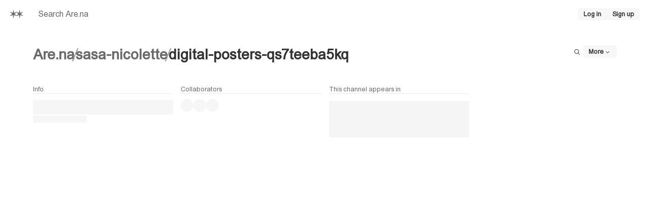

--- FILE ---
content_type: application/javascript; charset=utf-8
request_url: https://www.are.na/_next/static/chunks/9066-1eb508d9bb1c6646.js?dpl=dpl_7AMjwc6X2o2ni2rwFwxt2HbZmr5C
body_size: 18440
content:
(self.webpackChunk_N_E=self.webpackChunk_N_E||[]).push([[9066],{3717:a=>{"use strict";a.exports="SECRET_DO_NOT_PASS_THIS_OR_YOU_WILL_BE_FIRED"},30236:(a,i,t)=>{"use strict";t.d(i,{VB:()=>Z});var n=t(14232),e=t(95062),p=t(4902);let o=new Map([["1km","application/vnd.1000minds.decision-model+xml"],["3dml","text/vnd.in3d.3dml"],["3ds","image/x-3ds"],["3g2","video/3gpp2"],["3gp","video/3gp"],["3gpp","video/3gpp"],["3mf","model/3mf"],["7z","application/x-7z-compressed"],["7zip","application/x-7z-compressed"],["123","application/vnd.lotus-1-2-3"],["aab","application/x-authorware-bin"],["aac","audio/x-acc"],["aam","application/x-authorware-map"],["aas","application/x-authorware-seg"],["abw","application/x-abiword"],["ac","application/vnd.nokia.n-gage.ac+xml"],["ac3","audio/ac3"],["acc","application/vnd.americandynamics.acc"],["ace","application/x-ace-compressed"],["acu","application/vnd.acucobol"],["acutc","application/vnd.acucorp"],["adp","audio/adpcm"],["aep","application/vnd.audiograph"],["afm","application/x-font-type1"],["afp","application/vnd.ibm.modcap"],["ahead","application/vnd.ahead.space"],["ai","application/pdf"],["aif","audio/x-aiff"],["aifc","audio/x-aiff"],["aiff","audio/x-aiff"],["air","application/vnd.adobe.air-application-installer-package+zip"],["ait","application/vnd.dvb.ait"],["ami","application/vnd.amiga.ami"],["amr","audio/amr"],["apk","application/vnd.android.package-archive"],["apng","image/apng"],["appcache","text/cache-manifest"],["application","application/x-ms-application"],["apr","application/vnd.lotus-approach"],["arc","application/x-freearc"],["arj","application/x-arj"],["asc","application/pgp-signature"],["asf","video/x-ms-asf"],["asm","text/x-asm"],["aso","application/vnd.accpac.simply.aso"],["asx","video/x-ms-asf"],["atc","application/vnd.acucorp"],["atom","application/atom+xml"],["atomcat","application/atomcat+xml"],["atomdeleted","application/atomdeleted+xml"],["atomsvc","application/atomsvc+xml"],["atx","application/vnd.antix.game-component"],["au","audio/x-au"],["avi","video/x-msvideo"],["avif","image/avif"],["aw","application/applixware"],["azf","application/vnd.airzip.filesecure.azf"],["azs","application/vnd.airzip.filesecure.azs"],["azv","image/vnd.airzip.accelerator.azv"],["azw","application/vnd.amazon.ebook"],["b16","image/vnd.pco.b16"],["bat","application/x-msdownload"],["bcpio","application/x-bcpio"],["bdf","application/x-font-bdf"],["bdm","application/vnd.syncml.dm+wbxml"],["bdoc","application/x-bdoc"],["bed","application/vnd.realvnc.bed"],["bh2","application/vnd.fujitsu.oasysprs"],["bin","application/octet-stream"],["blb","application/x-blorb"],["blorb","application/x-blorb"],["bmi","application/vnd.bmi"],["bmml","application/vnd.balsamiq.bmml+xml"],["bmp","image/bmp"],["book","application/vnd.framemaker"],["box","application/vnd.previewsystems.box"],["boz","application/x-bzip2"],["bpk","application/octet-stream"],["bpmn","application/octet-stream"],["bsp","model/vnd.valve.source.compiled-map"],["btif","image/prs.btif"],["buffer","application/octet-stream"],["bz","application/x-bzip"],["bz2","application/x-bzip2"],["c","text/x-c"],["c4d","application/vnd.clonk.c4group"],["c4f","application/vnd.clonk.c4group"],["c4g","application/vnd.clonk.c4group"],["c4p","application/vnd.clonk.c4group"],["c4u","application/vnd.clonk.c4group"],["c11amc","application/vnd.cluetrust.cartomobile-config"],["c11amz","application/vnd.cluetrust.cartomobile-config-pkg"],["cab","application/vnd.ms-cab-compressed"],["caf","audio/x-caf"],["cap","application/vnd.tcpdump.pcap"],["car","application/vnd.curl.car"],["cat","application/vnd.ms-pki.seccat"],["cb7","application/x-cbr"],["cba","application/x-cbr"],["cbr","application/x-cbr"],["cbt","application/x-cbr"],["cbz","application/x-cbr"],["cc","text/x-c"],["cco","application/x-cocoa"],["cct","application/x-director"],["ccxml","application/ccxml+xml"],["cdbcmsg","application/vnd.contact.cmsg"],["cda","application/x-cdf"],["cdf","application/x-netcdf"],["cdfx","application/cdfx+xml"],["cdkey","application/vnd.mediastation.cdkey"],["cdmia","application/cdmi-capability"],["cdmic","application/cdmi-container"],["cdmid","application/cdmi-domain"],["cdmio","application/cdmi-object"],["cdmiq","application/cdmi-queue"],["cdr","application/cdr"],["cdx","chemical/x-cdx"],["cdxml","application/vnd.chemdraw+xml"],["cdy","application/vnd.cinderella"],["cer","application/pkix-cert"],["cfs","application/x-cfs-compressed"],["cgm","image/cgm"],["chat","application/x-chat"],["chm","application/vnd.ms-htmlhelp"],["chrt","application/vnd.kde.kchart"],["cif","chemical/x-cif"],["cii","application/vnd.anser-web-certificate-issue-initiation"],["cil","application/vnd.ms-artgalry"],["cjs","application/node"],["cla","application/vnd.claymore"],["class","application/octet-stream"],["clkk","application/vnd.crick.clicker.keyboard"],["clkp","application/vnd.crick.clicker.palette"],["clkt","application/vnd.crick.clicker.template"],["clkw","application/vnd.crick.clicker.wordbank"],["clkx","application/vnd.crick.clicker"],["clp","application/x-msclip"],["cmc","application/vnd.cosmocaller"],["cmdf","chemical/x-cmdf"],["cml","chemical/x-cml"],["cmp","application/vnd.yellowriver-custom-menu"],["cmx","image/x-cmx"],["cod","application/vnd.rim.cod"],["coffee","text/coffeescript"],["com","application/x-msdownload"],["conf","text/plain"],["cpio","application/x-cpio"],["cpp","text/x-c"],["cpt","application/mac-compactpro"],["crd","application/x-mscardfile"],["crl","application/pkix-crl"],["crt","application/x-x509-ca-cert"],["crx","application/x-chrome-extension"],["cryptonote","application/vnd.rig.cryptonote"],["csh","application/x-csh"],["csl","application/vnd.citationstyles.style+xml"],["csml","chemical/x-csml"],["csp","application/vnd.commonspace"],["csr","application/octet-stream"],["css","text/css"],["cst","application/x-director"],["csv","text/csv"],["cu","application/cu-seeme"],["curl","text/vnd.curl"],["cww","application/prs.cww"],["cxt","application/x-director"],["cxx","text/x-c"],["dae","model/vnd.collada+xml"],["daf","application/vnd.mobius.daf"],["dart","application/vnd.dart"],["dataless","application/vnd.fdsn.seed"],["davmount","application/davmount+xml"],["dbf","application/vnd.dbf"],["dbk","application/docbook+xml"],["dcr","application/x-director"],["dcurl","text/vnd.curl.dcurl"],["dd2","application/vnd.oma.dd2+xml"],["ddd","application/vnd.fujixerox.ddd"],["ddf","application/vnd.syncml.dmddf+xml"],["dds","image/vnd.ms-dds"],["deb","application/x-debian-package"],["def","text/plain"],["deploy","application/octet-stream"],["der","application/x-x509-ca-cert"],["dfac","application/vnd.dreamfactory"],["dgc","application/x-dgc-compressed"],["dic","text/x-c"],["dir","application/x-director"],["dis","application/vnd.mobius.dis"],["disposition-notification","message/disposition-notification"],["dist","application/octet-stream"],["distz","application/octet-stream"],["djv","image/vnd.djvu"],["djvu","image/vnd.djvu"],["dll","application/octet-stream"],["dmg","application/x-apple-diskimage"],["dmn","application/octet-stream"],["dmp","application/vnd.tcpdump.pcap"],["dms","application/octet-stream"],["dna","application/vnd.dna"],["doc","application/msword"],["docm","application/vnd.ms-word.template.macroEnabled.12"],["docx","application/vnd.openxmlformats-officedocument.wordprocessingml.document"],["dot","application/msword"],["dotm","application/vnd.ms-word.template.macroEnabled.12"],["dotx","application/vnd.openxmlformats-officedocument.wordprocessingml.template"],["dp","application/vnd.osgi.dp"],["dpg","application/vnd.dpgraph"],["dra","audio/vnd.dra"],["drle","image/dicom-rle"],["dsc","text/prs.lines.tag"],["dssc","application/dssc+der"],["dtb","application/x-dtbook+xml"],["dtd","application/xml-dtd"],["dts","audio/vnd.dts"],["dtshd","audio/vnd.dts.hd"],["dump","application/octet-stream"],["dvb","video/vnd.dvb.file"],["dvi","application/x-dvi"],["dwd","application/atsc-dwd+xml"],["dwf","model/vnd.dwf"],["dwg","image/vnd.dwg"],["dxf","image/vnd.dxf"],["dxp","application/vnd.spotfire.dxp"],["dxr","application/x-director"],["ear","application/java-archive"],["ecelp4800","audio/vnd.nuera.ecelp4800"],["ecelp7470","audio/vnd.nuera.ecelp7470"],["ecelp9600","audio/vnd.nuera.ecelp9600"],["ecma","application/ecmascript"],["edm","application/vnd.novadigm.edm"],["edx","application/vnd.novadigm.edx"],["efif","application/vnd.picsel"],["ei6","application/vnd.pg.osasli"],["elc","application/octet-stream"],["emf","image/emf"],["eml","message/rfc822"],["emma","application/emma+xml"],["emotionml","application/emotionml+xml"],["emz","application/x-msmetafile"],["eol","audio/vnd.digital-winds"],["eot","application/vnd.ms-fontobject"],["eps","application/postscript"],["epub","application/epub+zip"],["es","application/ecmascript"],["es3","application/vnd.eszigno3+xml"],["esa","application/vnd.osgi.subsystem"],["esf","application/vnd.epson.esf"],["et3","application/vnd.eszigno3+xml"],["etx","text/x-setext"],["eva","application/x-eva"],["evy","application/x-envoy"],["exe","application/octet-stream"],["exi","application/exi"],["exp","application/express"],["exr","image/aces"],["ext","application/vnd.novadigm.ext"],["ez","application/andrew-inset"],["ez2","application/vnd.ezpix-album"],["ez3","application/vnd.ezpix-package"],["f","text/x-fortran"],["f4v","video/mp4"],["f77","text/x-fortran"],["f90","text/x-fortran"],["fbs","image/vnd.fastbidsheet"],["fcdt","application/vnd.adobe.formscentral.fcdt"],["fcs","application/vnd.isac.fcs"],["fdf","application/vnd.fdf"],["fdt","application/fdt+xml"],["fe_launch","application/vnd.denovo.fcselayout-link"],["fg5","application/vnd.fujitsu.oasysgp"],["fgd","application/x-director"],["fh","image/x-freehand"],["fh4","image/x-freehand"],["fh5","image/x-freehand"],["fh7","image/x-freehand"],["fhc","image/x-freehand"],["fig","application/x-xfig"],["fits","image/fits"],["flac","audio/x-flac"],["fli","video/x-fli"],["flo","application/vnd.micrografx.flo"],["flv","video/x-flv"],["flw","application/vnd.kde.kivio"],["flx","text/vnd.fmi.flexstor"],["fly","text/vnd.fly"],["fm","application/vnd.framemaker"],["fnc","application/vnd.frogans.fnc"],["fo","application/vnd.software602.filler.form+xml"],["for","text/x-fortran"],["fpx","image/vnd.fpx"],["frame","application/vnd.framemaker"],["fsc","application/vnd.fsc.weblaunch"],["fst","image/vnd.fst"],["ftc","application/vnd.fluxtime.clip"],["fti","application/vnd.anser-web-funds-transfer-initiation"],["fvt","video/vnd.fvt"],["fxp","application/vnd.adobe.fxp"],["fxpl","application/vnd.adobe.fxp"],["fzs","application/vnd.fuzzysheet"],["g2w","application/vnd.geoplan"],["g3","image/g3fax"],["g3w","application/vnd.geospace"],["gac","application/vnd.groove-account"],["gam","application/x-tads"],["gbr","application/rpki-ghostbusters"],["gca","application/x-gca-compressed"],["gdl","model/vnd.gdl"],["gdoc","application/vnd.google-apps.document"],["geo","application/vnd.dynageo"],["geojson","application/geo+json"],["gex","application/vnd.geometry-explorer"],["ggb","application/vnd.geogebra.file"],["ggt","application/vnd.geogebra.tool"],["ghf","application/vnd.groove-help"],["gif","image/gif"],["gim","application/vnd.groove-identity-message"],["glb","model/gltf-binary"],["gltf","model/gltf+json"],["gml","application/gml+xml"],["gmx","application/vnd.gmx"],["gnumeric","application/x-gnumeric"],["gpg","application/gpg-keys"],["gph","application/vnd.flographit"],["gpx","application/gpx+xml"],["gqf","application/vnd.grafeq"],["gqs","application/vnd.grafeq"],["gram","application/srgs"],["gramps","application/x-gramps-xml"],["gre","application/vnd.geometry-explorer"],["grv","application/vnd.groove-injector"],["grxml","application/srgs+xml"],["gsf","application/x-font-ghostscript"],["gsheet","application/vnd.google-apps.spreadsheet"],["gslides","application/vnd.google-apps.presentation"],["gtar","application/x-gtar"],["gtm","application/vnd.groove-tool-message"],["gtw","model/vnd.gtw"],["gv","text/vnd.graphviz"],["gxf","application/gxf"],["gxt","application/vnd.geonext"],["gz","application/gzip"],["gzip","application/gzip"],["h","text/x-c"],["h261","video/h261"],["h263","video/h263"],["h264","video/h264"],["hal","application/vnd.hal+xml"],["hbci","application/vnd.hbci"],["hbs","text/x-handlebars-template"],["hdd","application/x-virtualbox-hdd"],["hdf","application/x-hdf"],["heic","image/heic"],["heics","image/heic-sequence"],["heif","image/heif"],["heifs","image/heif-sequence"],["hej2","image/hej2k"],["held","application/atsc-held+xml"],["hh","text/x-c"],["hjson","application/hjson"],["hlp","application/winhlp"],["hpgl","application/vnd.hp-hpgl"],["hpid","application/vnd.hp-hpid"],["hps","application/vnd.hp-hps"],["hqx","application/mac-binhex40"],["hsj2","image/hsj2"],["htc","text/x-component"],["htke","application/vnd.kenameaapp"],["htm","text/html"],["html","text/html"],["hvd","application/vnd.yamaha.hv-dic"],["hvp","application/vnd.yamaha.hv-voice"],["hvs","application/vnd.yamaha.hv-script"],["i2g","application/vnd.intergeo"],["icc","application/vnd.iccprofile"],["ice","x-conference/x-cooltalk"],["icm","application/vnd.iccprofile"],["ico","image/x-icon"],["ics","text/calendar"],["ief","image/ief"],["ifb","text/calendar"],["ifm","application/vnd.shana.informed.formdata"],["iges","model/iges"],["igl","application/vnd.igloader"],["igm","application/vnd.insors.igm"],["igs","model/iges"],["igx","application/vnd.micrografx.igx"],["iif","application/vnd.shana.informed.interchange"],["img","application/octet-stream"],["imp","application/vnd.accpac.simply.imp"],["ims","application/vnd.ms-ims"],["in","text/plain"],["ini","text/plain"],["ink","application/inkml+xml"],["inkml","application/inkml+xml"],["install","application/x-install-instructions"],["iota","application/vnd.astraea-software.iota"],["ipfix","application/ipfix"],["ipk","application/vnd.shana.informed.package"],["irm","application/vnd.ibm.rights-management"],["irp","application/vnd.irepository.package+xml"],["iso","application/x-iso9660-image"],["itp","application/vnd.shana.informed.formtemplate"],["its","application/its+xml"],["ivp","application/vnd.immervision-ivp"],["ivu","application/vnd.immervision-ivu"],["jad","text/vnd.sun.j2me.app-descriptor"],["jade","text/jade"],["jam","application/vnd.jam"],["jar","application/java-archive"],["jardiff","application/x-java-archive-diff"],["java","text/x-java-source"],["jhc","image/jphc"],["jisp","application/vnd.jisp"],["jls","image/jls"],["jlt","application/vnd.hp-jlyt"],["jng","image/x-jng"],["jnlp","application/x-java-jnlp-file"],["joda","application/vnd.joost.joda-archive"],["jp2","image/jp2"],["jpe","image/jpeg"],["jpeg","image/jpeg"],["jpf","image/jpx"],["jpg","image/jpeg"],["jpg2","image/jp2"],["jpgm","video/jpm"],["jpgv","video/jpeg"],["jph","image/jph"],["jpm","video/jpm"],["jpx","image/jpx"],["js","application/javascript"],["json","application/json"],["json5","application/json5"],["jsonld","application/ld+json"],["jsonl","application/jsonl"],["jsonml","application/jsonml+json"],["jsx","text/jsx"],["jxr","image/jxr"],["jxra","image/jxra"],["jxrs","image/jxrs"],["jxs","image/jxs"],["jxsc","image/jxsc"],["jxsi","image/jxsi"],["jxss","image/jxss"],["kar","audio/midi"],["karbon","application/vnd.kde.karbon"],["kdb","application/octet-stream"],["kdbx","application/x-keepass2"],["key","application/x-iwork-keynote-sffkey"],["kfo","application/vnd.kde.kformula"],["kia","application/vnd.kidspiration"],["kml","application/vnd.google-earth.kml+xml"],["kmz","application/vnd.google-earth.kmz"],["kne","application/vnd.kinar"],["knp","application/vnd.kinar"],["kon","application/vnd.kde.kontour"],["kpr","application/vnd.kde.kpresenter"],["kpt","application/vnd.kde.kpresenter"],["kpxx","application/vnd.ds-keypoint"],["ksp","application/vnd.kde.kspread"],["ktr","application/vnd.kahootz"],["ktx","image/ktx"],["ktx2","image/ktx2"],["ktz","application/vnd.kahootz"],["kwd","application/vnd.kde.kword"],["kwt","application/vnd.kde.kword"],["lasxml","application/vnd.las.las+xml"],["latex","application/x-latex"],["lbd","application/vnd.llamagraphics.life-balance.desktop"],["lbe","application/vnd.llamagraphics.life-balance.exchange+xml"],["les","application/vnd.hhe.lesson-player"],["less","text/less"],["lgr","application/lgr+xml"],["lha","application/octet-stream"],["link66","application/vnd.route66.link66+xml"],["list","text/plain"],["list3820","application/vnd.ibm.modcap"],["listafp","application/vnd.ibm.modcap"],["litcoffee","text/coffeescript"],["lnk","application/x-ms-shortcut"],["log","text/plain"],["lostxml","application/lost+xml"],["lrf","application/octet-stream"],["lrm","application/vnd.ms-lrm"],["ltf","application/vnd.frogans.ltf"],["lua","text/x-lua"],["luac","application/x-lua-bytecode"],["lvp","audio/vnd.lucent.voice"],["lwp","application/vnd.lotus-wordpro"],["lzh","application/octet-stream"],["m1v","video/mpeg"],["m2a","audio/mpeg"],["m2v","video/mpeg"],["m3a","audio/mpeg"],["m3u","text/plain"],["m3u8","application/vnd.apple.mpegurl"],["m4a","audio/x-m4a"],["m4p","application/mp4"],["m4s","video/iso.segment"],["m4u","application/vnd.mpegurl"],["m4v","video/x-m4v"],["m13","application/x-msmediaview"],["m14","application/x-msmediaview"],["m21","application/mp21"],["ma","application/mathematica"],["mads","application/mads+xml"],["maei","application/mmt-aei+xml"],["mag","application/vnd.ecowin.chart"],["maker","application/vnd.framemaker"],["man","text/troff"],["manifest","text/cache-manifest"],["map","application/json"],["mar","application/octet-stream"],["markdown","text/markdown"],["mathml","application/mathml+xml"],["mb","application/mathematica"],["mbk","application/vnd.mobius.mbk"],["mbox","application/mbox"],["mc1","application/vnd.medcalcdata"],["mcd","application/vnd.mcd"],["mcurl","text/vnd.curl.mcurl"],["md","text/markdown"],["mdb","application/x-msaccess"],["mdi","image/vnd.ms-modi"],["mdx","text/mdx"],["me","text/troff"],["mesh","model/mesh"],["meta4","application/metalink4+xml"],["metalink","application/metalink+xml"],["mets","application/mets+xml"],["mfm","application/vnd.mfmp"],["mft","application/rpki-manifest"],["mgp","application/vnd.osgeo.mapguide.package"],["mgz","application/vnd.proteus.magazine"],["mid","audio/midi"],["midi","audio/midi"],["mie","application/x-mie"],["mif","application/vnd.mif"],["mime","message/rfc822"],["mj2","video/mj2"],["mjp2","video/mj2"],["mjs","application/javascript"],["mk3d","video/x-matroska"],["mka","audio/x-matroska"],["mkd","text/x-markdown"],["mks","video/x-matroska"],["mkv","video/x-matroska"],["mlp","application/vnd.dolby.mlp"],["mmd","application/vnd.chipnuts.karaoke-mmd"],["mmf","application/vnd.smaf"],["mml","text/mathml"],["mmr","image/vnd.fujixerox.edmics-mmr"],["mng","video/x-mng"],["mny","application/x-msmoney"],["mobi","application/x-mobipocket-ebook"],["mods","application/mods+xml"],["mov","video/quicktime"],["movie","video/x-sgi-movie"],["mp2","audio/mpeg"],["mp2a","audio/mpeg"],["mp3","audio/mpeg"],["mp4","video/mp4"],["mp4a","audio/mp4"],["mp4s","application/mp4"],["mp4v","video/mp4"],["mp21","application/mp21"],["mpc","application/vnd.mophun.certificate"],["mpd","application/dash+xml"],["mpe","video/mpeg"],["mpeg","video/mpeg"],["mpg","video/mpeg"],["mpg4","video/mp4"],["mpga","audio/mpeg"],["mpkg","application/vnd.apple.installer+xml"],["mpm","application/vnd.blueice.multipass"],["mpn","application/vnd.mophun.application"],["mpp","application/vnd.ms-project"],["mpt","application/vnd.ms-project"],["mpy","application/vnd.ibm.minipay"],["mqy","application/vnd.mobius.mqy"],["mrc","application/marc"],["mrcx","application/marcxml+xml"],["ms","text/troff"],["mscml","application/mediaservercontrol+xml"],["mseed","application/vnd.fdsn.mseed"],["mseq","application/vnd.mseq"],["msf","application/vnd.epson.msf"],["msg","application/vnd.ms-outlook"],["msh","model/mesh"],["msi","application/x-msdownload"],["msl","application/vnd.mobius.msl"],["msm","application/octet-stream"],["msp","application/octet-stream"],["msty","application/vnd.muvee.style"],["mtl","model/mtl"],["mts","model/vnd.mts"],["mus","application/vnd.musician"],["musd","application/mmt-usd+xml"],["musicxml","application/vnd.recordare.musicxml+xml"],["mvb","application/x-msmediaview"],["mvt","application/vnd.mapbox-vector-tile"],["mwf","application/vnd.mfer"],["mxf","application/mxf"],["mxl","application/vnd.recordare.musicxml"],["mxmf","audio/mobile-xmf"],["mxml","application/xv+xml"],["mxs","application/vnd.triscape.mxs"],["mxu","video/vnd.mpegurl"],["n-gage","application/vnd.nokia.n-gage.symbian.install"],["n3","text/n3"],["nb","application/mathematica"],["nbp","application/vnd.wolfram.player"],["nc","application/x-netcdf"],["ncx","application/x-dtbncx+xml"],["nfo","text/x-nfo"],["ngdat","application/vnd.nokia.n-gage.data"],["nitf","application/vnd.nitf"],["nlu","application/vnd.neurolanguage.nlu"],["nml","application/vnd.enliven"],["nnd","application/vnd.noblenet-directory"],["nns","application/vnd.noblenet-sealer"],["nnw","application/vnd.noblenet-web"],["npx","image/vnd.net-fpx"],["nq","application/n-quads"],["nsc","application/x-conference"],["nsf","application/vnd.lotus-notes"],["nt","application/n-triples"],["ntf","application/vnd.nitf"],["numbers","application/x-iwork-numbers-sffnumbers"],["nzb","application/x-nzb"],["oa2","application/vnd.fujitsu.oasys2"],["oa3","application/vnd.fujitsu.oasys3"],["oas","application/vnd.fujitsu.oasys"],["obd","application/x-msbinder"],["obgx","application/vnd.openblox.game+xml"],["obj","model/obj"],["oda","application/oda"],["odb","application/vnd.oasis.opendocument.database"],["odc","application/vnd.oasis.opendocument.chart"],["odf","application/vnd.oasis.opendocument.formula"],["odft","application/vnd.oasis.opendocument.formula-template"],["odg","application/vnd.oasis.opendocument.graphics"],["odi","application/vnd.oasis.opendocument.image"],["odm","application/vnd.oasis.opendocument.text-master"],["odp","application/vnd.oasis.opendocument.presentation"],["ods","application/vnd.oasis.opendocument.spreadsheet"],["odt","application/vnd.oasis.opendocument.text"],["oga","audio/ogg"],["ogex","model/vnd.opengex"],["ogg","audio/ogg"],["ogv","video/ogg"],["ogx","application/ogg"],["omdoc","application/omdoc+xml"],["onepkg","application/onenote"],["onetmp","application/onenote"],["onetoc","application/onenote"],["onetoc2","application/onenote"],["opf","application/oebps-package+xml"],["opml","text/x-opml"],["oprc","application/vnd.palm"],["opus","audio/ogg"],["org","text/x-org"],["osf","application/vnd.yamaha.openscoreformat"],["osfpvg","application/vnd.yamaha.openscoreformat.osfpvg+xml"],["osm","application/vnd.openstreetmap.data+xml"],["otc","application/vnd.oasis.opendocument.chart-template"],["otf","font/otf"],["otg","application/vnd.oasis.opendocument.graphics-template"],["oth","application/vnd.oasis.opendocument.text-web"],["oti","application/vnd.oasis.opendocument.image-template"],["otp","application/vnd.oasis.opendocument.presentation-template"],["ots","application/vnd.oasis.opendocument.spreadsheet-template"],["ott","application/vnd.oasis.opendocument.text-template"],["ova","application/x-virtualbox-ova"],["ovf","application/x-virtualbox-ovf"],["owl","application/rdf+xml"],["oxps","application/oxps"],["oxt","application/vnd.openofficeorg.extension"],["p","text/x-pascal"],["p7a","application/x-pkcs7-signature"],["p7b","application/x-pkcs7-certificates"],["p7c","application/pkcs7-mime"],["p7m","application/pkcs7-mime"],["p7r","application/x-pkcs7-certreqresp"],["p7s","application/pkcs7-signature"],["p8","application/pkcs8"],["p10","application/x-pkcs10"],["p12","application/x-pkcs12"],["pac","application/x-ns-proxy-autoconfig"],["pages","application/x-iwork-pages-sffpages"],["pas","text/x-pascal"],["paw","application/vnd.pawaafile"],["pbd","application/vnd.powerbuilder6"],["pbm","image/x-portable-bitmap"],["pcap","application/vnd.tcpdump.pcap"],["pcf","application/x-font-pcf"],["pcl","application/vnd.hp-pcl"],["pclxl","application/vnd.hp-pclxl"],["pct","image/x-pict"],["pcurl","application/vnd.curl.pcurl"],["pcx","image/x-pcx"],["pdb","application/x-pilot"],["pde","text/x-processing"],["pdf","application/pdf"],["pem","application/x-x509-user-cert"],["pfa","application/x-font-type1"],["pfb","application/x-font-type1"],["pfm","application/x-font-type1"],["pfr","application/font-tdpfr"],["pfx","application/x-pkcs12"],["pgm","image/x-portable-graymap"],["pgn","application/x-chess-pgn"],["pgp","application/pgp"],["php","application/x-httpd-php"],["php3","application/x-httpd-php"],["php4","application/x-httpd-php"],["phps","application/x-httpd-php-source"],["phtml","application/x-httpd-php"],["pic","image/x-pict"],["pkg","application/octet-stream"],["pki","application/pkixcmp"],["pkipath","application/pkix-pkipath"],["pkpass","application/vnd.apple.pkpass"],["pl","application/x-perl"],["plb","application/vnd.3gpp.pic-bw-large"],["plc","application/vnd.mobius.plc"],["plf","application/vnd.pocketlearn"],["pls","application/pls+xml"],["pm","application/x-perl"],["pml","application/vnd.ctc-posml"],["png","image/png"],["pnm","image/x-portable-anymap"],["portpkg","application/vnd.macports.portpkg"],["pot","application/vnd.ms-powerpoint"],["potm","application/vnd.ms-powerpoint.presentation.macroEnabled.12"],["potx","application/vnd.openxmlformats-officedocument.presentationml.template"],["ppa","application/vnd.ms-powerpoint"],["ppam","application/vnd.ms-powerpoint.addin.macroEnabled.12"],["ppd","application/vnd.cups-ppd"],["ppm","image/x-portable-pixmap"],["pps","application/vnd.ms-powerpoint"],["ppsm","application/vnd.ms-powerpoint.slideshow.macroEnabled.12"],["ppsx","application/vnd.openxmlformats-officedocument.presentationml.slideshow"],["ppt","application/powerpoint"],["pptm","application/vnd.ms-powerpoint.presentation.macroEnabled.12"],["pptx","application/vnd.openxmlformats-officedocument.presentationml.presentation"],["pqa","application/vnd.palm"],["prc","application/x-pilot"],["pre","application/vnd.lotus-freelance"],["prf","application/pics-rules"],["provx","application/provenance+xml"],["ps","application/postscript"],["psb","application/vnd.3gpp.pic-bw-small"],["psd","application/x-photoshop"],["psf","application/x-font-linux-psf"],["pskcxml","application/pskc+xml"],["pti","image/prs.pti"],["ptid","application/vnd.pvi.ptid1"],["pub","application/x-mspublisher"],["pvb","application/vnd.3gpp.pic-bw-var"],["pwn","application/vnd.3m.post-it-notes"],["pya","audio/vnd.ms-playready.media.pya"],["pyv","video/vnd.ms-playready.media.pyv"],["qam","application/vnd.epson.quickanime"],["qbo","application/vnd.intu.qbo"],["qfx","application/vnd.intu.qfx"],["qps","application/vnd.publishare-delta-tree"],["qt","video/quicktime"],["qwd","application/vnd.quark.quarkxpress"],["qwt","application/vnd.quark.quarkxpress"],["qxb","application/vnd.quark.quarkxpress"],["qxd","application/vnd.quark.quarkxpress"],["qxl","application/vnd.quark.quarkxpress"],["qxt","application/vnd.quark.quarkxpress"],["ra","audio/x-realaudio"],["ram","audio/x-pn-realaudio"],["raml","application/raml+yaml"],["rapd","application/route-apd+xml"],["rar","application/x-rar"],["ras","image/x-cmu-raster"],["rcprofile","application/vnd.ipunplugged.rcprofile"],["rdf","application/rdf+xml"],["rdz","application/vnd.data-vision.rdz"],["relo","application/p2p-overlay+xml"],["rep","application/vnd.businessobjects"],["res","application/x-dtbresource+xml"],["rgb","image/x-rgb"],["rif","application/reginfo+xml"],["rip","audio/vnd.rip"],["ris","application/x-research-info-systems"],["rl","application/resource-lists+xml"],["rlc","image/vnd.fujixerox.edmics-rlc"],["rld","application/resource-lists-diff+xml"],["rm","audio/x-pn-realaudio"],["rmi","audio/midi"],["rmp","audio/x-pn-realaudio-plugin"],["rms","application/vnd.jcp.javame.midlet-rms"],["rmvb","application/vnd.rn-realmedia-vbr"],["rnc","application/relax-ng-compact-syntax"],["rng","application/xml"],["roa","application/rpki-roa"],["roff","text/troff"],["rp9","application/vnd.cloanto.rp9"],["rpm","audio/x-pn-realaudio-plugin"],["rpss","application/vnd.nokia.radio-presets"],["rpst","application/vnd.nokia.radio-preset"],["rq","application/sparql-query"],["rs","application/rls-services+xml"],["rsa","application/x-pkcs7"],["rsat","application/atsc-rsat+xml"],["rsd","application/rsd+xml"],["rsheet","application/urc-ressheet+xml"],["rss","application/rss+xml"],["rtf","text/rtf"],["rtx","text/richtext"],["run","application/x-makeself"],["rusd","application/route-usd+xml"],["rv","video/vnd.rn-realvideo"],["s","text/x-asm"],["s3m","audio/s3m"],["saf","application/vnd.yamaha.smaf-audio"],["sass","text/x-sass"],["sbml","application/sbml+xml"],["sc","application/vnd.ibm.secure-container"],["scd","application/x-msschedule"],["scm","application/vnd.lotus-screencam"],["scq","application/scvp-cv-request"],["scs","application/scvp-cv-response"],["scss","text/x-scss"],["scurl","text/vnd.curl.scurl"],["sda","application/vnd.stardivision.draw"],["sdc","application/vnd.stardivision.calc"],["sdd","application/vnd.stardivision.impress"],["sdkd","application/vnd.solent.sdkm+xml"],["sdkm","application/vnd.solent.sdkm+xml"],["sdp","application/sdp"],["sdw","application/vnd.stardivision.writer"],["sea","application/octet-stream"],["see","application/vnd.seemail"],["seed","application/vnd.fdsn.seed"],["sema","application/vnd.sema"],["semd","application/vnd.semd"],["semf","application/vnd.semf"],["senmlx","application/senml+xml"],["sensmlx","application/sensml+xml"],["ser","application/java-serialized-object"],["setpay","application/set-payment-initiation"],["setreg","application/set-registration-initiation"],["sfd-hdstx","application/vnd.hydrostatix.sof-data"],["sfs","application/vnd.spotfire.sfs"],["sfv","text/x-sfv"],["sgi","image/sgi"],["sgl","application/vnd.stardivision.writer-global"],["sgm","text/sgml"],["sgml","text/sgml"],["sh","application/x-sh"],["shar","application/x-shar"],["shex","text/shex"],["shf","application/shf+xml"],["shtml","text/html"],["sid","image/x-mrsid-image"],["sieve","application/sieve"],["sig","application/pgp-signature"],["sil","audio/silk"],["silo","model/mesh"],["sis","application/vnd.symbian.install"],["sisx","application/vnd.symbian.install"],["sit","application/x-stuffit"],["sitx","application/x-stuffitx"],["siv","application/sieve"],["skd","application/vnd.koan"],["skm","application/vnd.koan"],["skp","application/vnd.koan"],["skt","application/vnd.koan"],["sldm","application/vnd.ms-powerpoint.slide.macroenabled.12"],["sldx","application/vnd.openxmlformats-officedocument.presentationml.slide"],["slim","text/slim"],["slm","text/slim"],["sls","application/route-s-tsid+xml"],["slt","application/vnd.epson.salt"],["sm","application/vnd.stepmania.stepchart"],["smf","application/vnd.stardivision.math"],["smi","application/smil"],["smil","application/smil"],["smv","video/x-smv"],["smzip","application/vnd.stepmania.package"],["snd","audio/basic"],["snf","application/x-font-snf"],["so","application/octet-stream"],["spc","application/x-pkcs7-certificates"],["spdx","text/spdx"],["spf","application/vnd.yamaha.smaf-phrase"],["spl","application/x-futuresplash"],["spot","text/vnd.in3d.spot"],["spp","application/scvp-vp-response"],["spq","application/scvp-vp-request"],["spx","audio/ogg"],["sql","application/x-sql"],["src","application/x-wais-source"],["srt","application/x-subrip"],["sru","application/sru+xml"],["srx","application/sparql-results+xml"],["ssdl","application/ssdl+xml"],["sse","application/vnd.kodak-descriptor"],["ssf","application/vnd.epson.ssf"],["ssml","application/ssml+xml"],["sst","application/octet-stream"],["st","application/vnd.sailingtracker.track"],["stc","application/vnd.sun.xml.calc.template"],["std","application/vnd.sun.xml.draw.template"],["stf","application/vnd.wt.stf"],["sti","application/vnd.sun.xml.impress.template"],["stk","application/hyperstudio"],["stl","model/stl"],["stpx","model/step+xml"],["stpxz","model/step-xml+zip"],["stpz","model/step+zip"],["str","application/vnd.pg.format"],["stw","application/vnd.sun.xml.writer.template"],["styl","text/stylus"],["stylus","text/stylus"],["sub","text/vnd.dvb.subtitle"],["sus","application/vnd.sus-calendar"],["susp","application/vnd.sus-calendar"],["sv4cpio","application/x-sv4cpio"],["sv4crc","application/x-sv4crc"],["svc","application/vnd.dvb.service"],["svd","application/vnd.svd"],["svg","image/svg+xml"],["svgz","image/svg+xml"],["swa","application/x-director"],["swf","application/x-shockwave-flash"],["swi","application/vnd.aristanetworks.swi"],["swidtag","application/swid+xml"],["sxc","application/vnd.sun.xml.calc"],["sxd","application/vnd.sun.xml.draw"],["sxg","application/vnd.sun.xml.writer.global"],["sxi","application/vnd.sun.xml.impress"],["sxm","application/vnd.sun.xml.math"],["sxw","application/vnd.sun.xml.writer"],["t","text/troff"],["t3","application/x-t3vm-image"],["t38","image/t38"],["taglet","application/vnd.mynfc"],["tao","application/vnd.tao.intent-module-archive"],["tap","image/vnd.tencent.tap"],["tar","application/x-tar"],["tcap","application/vnd.3gpp2.tcap"],["tcl","application/x-tcl"],["td","application/urc-targetdesc+xml"],["teacher","application/vnd.smart.teacher"],["tei","application/tei+xml"],["teicorpus","application/tei+xml"],["tex","application/x-tex"],["texi","application/x-texinfo"],["texinfo","application/x-texinfo"],["text","text/plain"],["tfi","application/thraud+xml"],["tfm","application/x-tex-tfm"],["tfx","image/tiff-fx"],["tga","image/x-tga"],["tgz","application/x-tar"],["thmx","application/vnd.ms-officetheme"],["tif","image/tiff"],["tiff","image/tiff"],["tk","application/x-tcl"],["tmo","application/vnd.tmobile-livetv"],["toml","application/toml"],["torrent","application/x-bittorrent"],["tpl","application/vnd.groove-tool-template"],["tpt","application/vnd.trid.tpt"],["tr","text/troff"],["tra","application/vnd.trueapp"],["trig","application/trig"],["trm","application/x-msterminal"],["ts","video/mp2t"],["tsd","application/timestamped-data"],["tsv","text/tab-separated-values"],["ttc","font/collection"],["ttf","font/ttf"],["ttl","text/turtle"],["ttml","application/ttml+xml"],["twd","application/vnd.simtech-mindmapper"],["twds","application/vnd.simtech-mindmapper"],["txd","application/vnd.genomatix.tuxedo"],["txf","application/vnd.mobius.txf"],["txt","text/plain"],["u8dsn","message/global-delivery-status"],["u8hdr","message/global-headers"],["u8mdn","message/global-disposition-notification"],["u8msg","message/global"],["u32","application/x-authorware-bin"],["ubj","application/ubjson"],["udeb","application/x-debian-package"],["ufd","application/vnd.ufdl"],["ufdl","application/vnd.ufdl"],["ulx","application/x-glulx"],["umj","application/vnd.umajin"],["unityweb","application/vnd.unity"],["uoml","application/vnd.uoml+xml"],["uri","text/uri-list"],["uris","text/uri-list"],["urls","text/uri-list"],["usdz","model/vnd.usdz+zip"],["ustar","application/x-ustar"],["utz","application/vnd.uiq.theme"],["uu","text/x-uuencode"],["uva","audio/vnd.dece.audio"],["uvd","application/vnd.dece.data"],["uvf","application/vnd.dece.data"],["uvg","image/vnd.dece.graphic"],["uvh","video/vnd.dece.hd"],["uvi","image/vnd.dece.graphic"],["uvm","video/vnd.dece.mobile"],["uvp","video/vnd.dece.pd"],["uvs","video/vnd.dece.sd"],["uvt","application/vnd.dece.ttml+xml"],["uvu","video/vnd.uvvu.mp4"],["uvv","video/vnd.dece.video"],["uvva","audio/vnd.dece.audio"],["uvvd","application/vnd.dece.data"],["uvvf","application/vnd.dece.data"],["uvvg","image/vnd.dece.graphic"],["uvvh","video/vnd.dece.hd"],["uvvi","image/vnd.dece.graphic"],["uvvm","video/vnd.dece.mobile"],["uvvp","video/vnd.dece.pd"],["uvvs","video/vnd.dece.sd"],["uvvt","application/vnd.dece.ttml+xml"],["uvvu","video/vnd.uvvu.mp4"],["uvvv","video/vnd.dece.video"],["uvvx","application/vnd.dece.unspecified"],["uvvz","application/vnd.dece.zip"],["uvx","application/vnd.dece.unspecified"],["uvz","application/vnd.dece.zip"],["vbox","application/x-virtualbox-vbox"],["vbox-extpack","application/x-virtualbox-vbox-extpack"],["vcard","text/vcard"],["vcd","application/x-cdlink"],["vcf","text/x-vcard"],["vcg","application/vnd.groove-vcard"],["vcs","text/x-vcalendar"],["vcx","application/vnd.vcx"],["vdi","application/x-virtualbox-vdi"],["vds","model/vnd.sap.vds"],["vhd","application/x-virtualbox-vhd"],["vis","application/vnd.visionary"],["viv","video/vnd.vivo"],["vlc","application/videolan"],["vmdk","application/x-virtualbox-vmdk"],["vob","video/x-ms-vob"],["vor","application/vnd.stardivision.writer"],["vox","application/x-authorware-bin"],["vrml","model/vrml"],["vsd","application/vnd.visio"],["vsf","application/vnd.vsf"],["vss","application/vnd.visio"],["vst","application/vnd.visio"],["vsw","application/vnd.visio"],["vtf","image/vnd.valve.source.texture"],["vtt","text/vtt"],["vtu","model/vnd.vtu"],["vxml","application/voicexml+xml"],["w3d","application/x-director"],["wad","application/x-doom"],["wadl","application/vnd.sun.wadl+xml"],["war","application/java-archive"],["wasm","application/wasm"],["wav","audio/x-wav"],["wax","audio/x-ms-wax"],["wbmp","image/vnd.wap.wbmp"],["wbs","application/vnd.criticaltools.wbs+xml"],["wbxml","application/wbxml"],["wcm","application/vnd.ms-works"],["wdb","application/vnd.ms-works"],["wdp","image/vnd.ms-photo"],["weba","audio/webm"],["webapp","application/x-web-app-manifest+json"],["webm","video/webm"],["webmanifest","application/manifest+json"],["webp","image/webp"],["wg","application/vnd.pmi.widget"],["wgt","application/widget"],["wks","application/vnd.ms-works"],["wm","video/x-ms-wm"],["wma","audio/x-ms-wma"],["wmd","application/x-ms-wmd"],["wmf","image/wmf"],["wml","text/vnd.wap.wml"],["wmlc","application/wmlc"],["wmls","text/vnd.wap.wmlscript"],["wmlsc","application/vnd.wap.wmlscriptc"],["wmv","video/x-ms-wmv"],["wmx","video/x-ms-wmx"],["wmz","application/x-msmetafile"],["woff","font/woff"],["woff2","font/woff2"],["word","application/msword"],["wpd","application/vnd.wordperfect"],["wpl","application/vnd.ms-wpl"],["wps","application/vnd.ms-works"],["wqd","application/vnd.wqd"],["wri","application/x-mswrite"],["wrl","model/vrml"],["wsc","message/vnd.wfa.wsc"],["wsdl","application/wsdl+xml"],["wspolicy","application/wspolicy+xml"],["wtb","application/vnd.webturbo"],["wvx","video/x-ms-wvx"],["x3d","model/x3d+xml"],["x3db","model/x3d+fastinfoset"],["x3dbz","model/x3d+binary"],["x3dv","model/x3d-vrml"],["x3dvz","model/x3d+vrml"],["x3dz","model/x3d+xml"],["x32","application/x-authorware-bin"],["x_b","model/vnd.parasolid.transmit.binary"],["x_t","model/vnd.parasolid.transmit.text"],["xaml","application/xaml+xml"],["xap","application/x-silverlight-app"],["xar","application/vnd.xara"],["xav","application/xcap-att+xml"],["xbap","application/x-ms-xbap"],["xbd","application/vnd.fujixerox.docuworks.binder"],["xbm","image/x-xbitmap"],["xca","application/xcap-caps+xml"],["xcs","application/calendar+xml"],["xdf","application/xcap-diff+xml"],["xdm","application/vnd.syncml.dm+xml"],["xdp","application/vnd.adobe.xdp+xml"],["xdssc","application/dssc+xml"],["xdw","application/vnd.fujixerox.docuworks"],["xel","application/xcap-el+xml"],["xenc","application/xenc+xml"],["xer","application/patch-ops-error+xml"],["xfdf","application/vnd.adobe.xfdf"],["xfdl","application/vnd.xfdl"],["xht","application/xhtml+xml"],["xhtml","application/xhtml+xml"],["xhvml","application/xv+xml"],["xif","image/vnd.xiff"],["xl","application/excel"],["xla","application/vnd.ms-excel"],["xlam","application/vnd.ms-excel.addin.macroEnabled.12"],["xlc","application/vnd.ms-excel"],["xlf","application/xliff+xml"],["xlm","application/vnd.ms-excel"],["xls","application/vnd.ms-excel"],["xlsb","application/vnd.ms-excel.sheet.binary.macroEnabled.12"],["xlsm","application/vnd.ms-excel.sheet.macroEnabled.12"],["xlsx","application/vnd.openxmlformats-officedocument.spreadsheetml.sheet"],["xlt","application/vnd.ms-excel"],["xltm","application/vnd.ms-excel.template.macroEnabled.12"],["xltx","application/vnd.openxmlformats-officedocument.spreadsheetml.template"],["xlw","application/vnd.ms-excel"],["xm","audio/xm"],["xml","application/xml"],["xns","application/xcap-ns+xml"],["xo","application/vnd.olpc-sugar"],["xop","application/xop+xml"],["xpi","application/x-xpinstall"],["xpl","application/xproc+xml"],["xpm","image/x-xpixmap"],["xpr","application/vnd.is-xpr"],["xps","application/vnd.ms-xpsdocument"],["xpw","application/vnd.intercon.formnet"],["xpx","application/vnd.intercon.formnet"],["xsd","application/xml"],["xsl","application/xml"],["xslt","application/xslt+xml"],["xsm","application/vnd.syncml+xml"],["xspf","application/xspf+xml"],["xul","application/vnd.mozilla.xul+xml"],["xvm","application/xv+xml"],["xvml","application/xv+xml"],["xwd","image/x-xwindowdump"],["xyz","chemical/x-xyz"],["xz","application/x-xz"],["yaml","text/yaml"],["yang","application/yang"],["yin","application/yin+xml"],["yml","text/yaml"],["ymp","text/x-suse-ymp"],["z","application/x-compress"],["z1","application/x-zmachine"],["z2","application/x-zmachine"],["z3","application/x-zmachine"],["z4","application/x-zmachine"],["z5","application/x-zmachine"],["z6","application/x-zmachine"],["z7","application/x-zmachine"],["z8","application/x-zmachine"],["zaz","application/vnd.zzazz.deck+xml"],["zip","application/zip"],["zir","application/vnd.zul"],["zirz","application/vnd.zul"],["zmm","application/vnd.handheld-entertainment+xml"],["zsh","text/x-scriptzsh"]]);function c(a,i,t){let n=function(a){let{name:i}=a;if(i&&-1!==i.lastIndexOf(".")&&!a.type){let t=i.split(".").pop().toLowerCase(),n=o.get(t);n&&Object.defineProperty(a,"type",{value:n,writable:!1,configurable:!1,enumerable:!0})}return a}(a),{webkitRelativePath:e}=a,p="string"==typeof i?i:"string"==typeof e&&e.length>0?e:`./${a.name}`;return"string"!=typeof n.path&&l(n,"path",p),void 0!==t&&Object.defineProperty(n,"handle",{value:t,writable:!1,configurable:!1,enumerable:!0}),l(n,"relativePath",p),n}function l(a,i,t){Object.defineProperty(a,i,{value:t,writable:!1,configurable:!1,enumerable:!0})}let r=[".DS_Store","Thumbs.db"];function s(a){return"object"==typeof a&&null!==a}function d(a){return a.filter(a=>-1===r.indexOf(a.name))}function m(a){if(null===a)return[];let i=[];for(let t=0;t<a.length;t++){let n=a[t];i.push(n)}return i}function v(a){if("function"!=typeof a.webkitGetAsEntry)return u(a);let i=a.webkitGetAsEntry();return i&&i.isDirectory?f(i):u(a,i)}function u(a,i){return(0,p.sH)(this,void 0,void 0,function*(){var t;if(globalThis.isSecureContext&&"function"==typeof a.getAsFileSystemHandle){let i=yield a.getAsFileSystemHandle();if(null===i)throw Error(`${a} is not a File`);if(void 0!==i){let a=yield i.getFile();return a.handle=i,c(a)}}let n=a.getAsFile();if(!n)throw Error(`${a} is not a File`);return c(n,null!=(t=null==i?void 0:i.fullPath)?t:void 0)})}function x(a){return(0,p.sH)(this,void 0,void 0,function*(){return a.isDirectory?f(a):function(a){return(0,p.sH)(this,void 0,void 0,function*(){return new Promise((i,t)=>{a.file(t=>{i(c(t,a.fullPath))},a=>{t(a)})})})}(a)})}function f(a){let i=a.createReader();return new Promise((a,t)=>{let n=[];!function e(){i.readEntries(i=>(0,p.sH)(this,void 0,void 0,function*(){if(i.length){let a=Promise.all(i.map(x));n.push(a),e()}else try{let i=yield Promise.all(n);a(i)}catch(a){t(a)}}),a=>{t(a)})}()})}var g=t(34343);function b(a){return function(a){if(Array.isArray(a))return O(a)}(a)||function(a){if("undefined"!=typeof Symbol&&null!=a[Symbol.iterator]||null!=a["@@iterator"])return Array.from(a)}(a)||j(a)||function(){throw TypeError("Invalid attempt to spread non-iterable instance.\nIn order to be iterable, non-array objects must have a [Symbol.iterator]() method.")}()}function h(a,i){var t=Object.keys(a);if(Object.getOwnPropertySymbols){var n=Object.getOwnPropertySymbols(a);i&&(n=n.filter(function(i){return Object.getOwnPropertyDescriptor(a,i).enumerable})),t.push.apply(t,n)}return t}function y(a){for(var i=1;i<arguments.length;i++){var t=null!=arguments[i]?arguments[i]:{};i%2?h(Object(t),!0).forEach(function(i){w(a,i,t[i])}):Object.getOwnPropertyDescriptors?Object.defineProperties(a,Object.getOwnPropertyDescriptors(t)):h(Object(t)).forEach(function(i){Object.defineProperty(a,i,Object.getOwnPropertyDescriptor(t,i))})}return a}function w(a,i,t){return i in a?Object.defineProperty(a,i,{value:t,enumerable:!0,configurable:!0,writable:!0}):a[i]=t,a}function k(a,i){return function(a){if(Array.isArray(a))return a}(a)||function(a,i){var t,n,e=null==a?null:"undefined"!=typeof Symbol&&a[Symbol.iterator]||a["@@iterator"];if(null!=e){var p=[],o=!0,c=!1;try{for(e=e.call(a);!(o=(t=e.next()).done)&&(p.push(t.value),!i||p.length!==i);o=!0);}catch(a){c=!0,n=a}finally{try{o||null==e.return||e.return()}finally{if(c)throw n}}return p}}(a,i)||j(a,i)||function(){throw TypeError("Invalid attempt to destructure non-iterable instance.\nIn order to be iterable, non-array objects must have a [Symbol.iterator]() method.")}()}function j(a,i){if(a){if("string"==typeof a)return O(a,i);var t=Object.prototype.toString.call(a).slice(8,-1);if("Object"===t&&a.constructor&&(t=a.constructor.name),"Map"===t||"Set"===t)return Array.from(a);if("Arguments"===t||/^(?:Ui|I)nt(?:8|16|32)(?:Clamped)?Array$/.test(t))return O(a,i)}}function O(a,i){(null==i||i>a.length)&&(i=a.length);for(var t=0,n=Array(i);t<i;t++)n[t]=a[t];return n}var z="function"==typeof g?g:g.default,D=function(){var a=arguments.length>0&&void 0!==arguments[0]?arguments[0]:"",i=a.split(","),t=i.length>1?"one of ".concat(i.join(", ")):i[0];return{code:"file-invalid-type",message:"File type must be ".concat(t)}},E=function(a){return{code:"file-too-large",message:"File is larger than ".concat(a," ").concat(1===a?"byte":"bytes")}},S=function(a){return{code:"file-too-small",message:"File is smaller than ".concat(a," ").concat(1===a?"byte":"bytes")}},A={code:"too-many-files",message:"Too many files"};function q(a,i){var t="application/x-moz-file"===a.type||z(a,i);return[t,t?null:D(i)]}function F(a,i,t){if(T(a.size)){if(T(i)&&T(t)){if(a.size>t)return[!1,E(t)];if(a.size<i)return[!1,S(i)]}else if(T(i)&&a.size<i)return[!1,S(i)];else if(T(t)&&a.size>t)return[!1,E(t)]}return[!0,null]}function T(a){return null!=a}function P(a){return"function"==typeof a.isPropagationStopped?a.isPropagationStopped():void 0!==a.cancelBubble&&a.cancelBubble}function C(a){return a.dataTransfer?Array.prototype.some.call(a.dataTransfer.types,function(a){return"Files"===a||"application/x-moz-file"===a}):!!a.target&&!!a.target.files}function R(a){a.preventDefault()}function M(){for(var a=arguments.length,i=Array(a),t=0;t<a;t++)i[t]=arguments[t];return function(a){for(var t=arguments.length,n=Array(t>1?t-1:0),e=1;e<t;e++)n[e-1]=arguments[e];return i.some(function(i){return!P(a)&&i&&i.apply(void 0,[a].concat(n)),P(a)})}}function I(a){return"audio/*"===a||"video/*"===a||"image/*"===a||"text/*"===a||"application/*"===a||/\w+\/[-+.\w]+/g.test(a)}function _(a){return/^.*\.[\w]+$/.test(a)}var L=["children"],U=["open"],H=["refKey","role","onKeyDown","onFocus","onBlur","onClick","onDragEnter","onDragOver","onDragLeave","onDrop"],$=["refKey","onChange","onClick"];function B(a,i){return function(a){if(Array.isArray(a))return a}(a)||function(a,i){var t,n,e=null==a?null:"undefined"!=typeof Symbol&&a[Symbol.iterator]||a["@@iterator"];if(null!=e){var p=[],o=!0,c=!1;try{for(e=e.call(a);!(o=(t=e.next()).done)&&(p.push(t.value),!i||p.length!==i);o=!0);}catch(a){c=!0,n=a}finally{try{o||null==e.return||e.return()}finally{if(c)throw n}}return p}}(a,i)||K(a,i)||function(){throw TypeError("Invalid attempt to destructure non-iterable instance.\nIn order to be iterable, non-array objects must have a [Symbol.iterator]() method.")}()}function K(a,i){if(a){if("string"==typeof a)return W(a,i);var t=Object.prototype.toString.call(a).slice(8,-1);if("Object"===t&&a.constructor&&(t=a.constructor.name),"Map"===t||"Set"===t)return Array.from(a);if("Arguments"===t||/^(?:Ui|I)nt(?:8|16|32)(?:Clamped)?Array$/.test(t))return W(a,i)}}function W(a,i){(null==i||i>a.length)&&(i=a.length);for(var t=0,n=Array(i);t<i;t++)n[t]=a[t];return n}function N(a,i){var t=Object.keys(a);if(Object.getOwnPropertySymbols){var n=Object.getOwnPropertySymbols(a);i&&(n=n.filter(function(i){return Object.getOwnPropertyDescriptor(a,i).enumerable})),t.push.apply(t,n)}return t}function G(a){for(var i=1;i<arguments.length;i++){var t=null!=arguments[i]?arguments[i]:{};i%2?N(Object(t),!0).forEach(function(i){V(a,i,t[i])}):Object.getOwnPropertyDescriptors?Object.defineProperties(a,Object.getOwnPropertyDescriptors(t)):N(Object(t)).forEach(function(i){Object.defineProperty(a,i,Object.getOwnPropertyDescriptor(t,i))})}return a}function V(a,i,t){return i in a?Object.defineProperty(a,i,{value:t,enumerable:!0,configurable:!0,writable:!0}):a[i]=t,a}function Y(a,i){if(null==a)return{};var t,n,e=function(a,i){if(null==a)return{};var t,n,e={},p=Object.keys(a);for(n=0;n<p.length;n++)t=p[n],i.indexOf(t)>=0||(e[t]=a[t]);return e}(a,i);if(Object.getOwnPropertySymbols){var p=Object.getOwnPropertySymbols(a);for(n=0;n<p.length;n++)t=p[n],!(i.indexOf(t)>=0)&&Object.prototype.propertyIsEnumerable.call(a,t)&&(e[t]=a[t])}return e}var J=(0,n.forwardRef)(function(a,i){var t=a.children,e=Z(Y(a,L)),p=e.open,o=Y(e,U);return(0,n.useImperativeHandle)(i,function(){return{open:p}},[p]),n.createElement(n.Fragment,null,t(G(G({},o),{},{open:p})))});J.displayName="Dropzone";var Q={disabled:!1,getFilesFromEvent:function(a){return(0,p.sH)(this,void 0,void 0,function*(){var i;if(s(a)&&s(a.dataTransfer))return function(a,i){return(0,p.sH)(this,void 0,void 0,function*(){if(a.items){let t=m(a.items).filter(a=>"file"===a.kind);return"drop"!==i?t:d(function a(i){return i.reduce((i,t)=>[...i,...Array.isArray(t)?a(t):[t]],[])}((yield Promise.all(t.map(v)))))}return d(m(a.files).map(a=>c(a)))})}(a.dataTransfer,a.type);if(s(i=a)&&s(i.target))return m(a.target.files).map(a=>c(a));return Array.isArray(a)&&a.every(a=>"getFile"in a&&"function"==typeof a.getFile)?function(a){return(0,p.sH)(this,void 0,void 0,function*(){return(yield Promise.all(a.map(a=>a.getFile()))).map(a=>c(a))})}(a):[]})},maxSize:1/0,minSize:0,multiple:!0,maxFiles:0,preventDropOnDocument:!0,noClick:!1,noKeyboard:!1,noDrag:!1,noDragEventsBubbling:!1,validator:null,useFsAccessApi:!1,autoFocus:!1};J.defaultProps=Q,J.propTypes={children:e.func,accept:e.objectOf(e.arrayOf(e.string)),multiple:e.bool,preventDropOnDocument:e.bool,noClick:e.bool,noKeyboard:e.bool,noDrag:e.bool,noDragEventsBubbling:e.bool,minSize:e.number,maxSize:e.number,maxFiles:e.number,disabled:e.bool,getFilesFromEvent:e.func,onFileDialogCancel:e.func,onFileDialogOpen:e.func,useFsAccessApi:e.bool,autoFocus:e.bool,onDragEnter:e.func,onDragLeave:e.func,onDragOver:e.func,onDrop:e.func,onDropAccepted:e.func,onDropRejected:e.func,onError:e.func,validator:e.func};var X={isFocused:!1,isFileDialogActive:!1,isDragActive:!1,isDragAccept:!1,isDragReject:!1,acceptedFiles:[],fileRejections:[]};function Z(){var a=arguments.length>0&&void 0!==arguments[0]?arguments[0]:{},i=G(G({},Q),a),t=i.accept,e=i.disabled,p=i.getFilesFromEvent,o=i.maxSize,c=i.minSize,l=i.multiple,r=i.maxFiles,s=i.onDragEnter,d=i.onDragLeave,m=i.onDragOver,v=i.onDrop,u=i.onDropAccepted,x=i.onDropRejected,f=i.onFileDialogCancel,g=i.onFileDialogOpen,h=i.useFsAccessApi,j=i.autoFocus,O=i.preventDropOnDocument,z=i.noClick,D=i.noKeyboard,E=i.noDrag,S=i.noDragEventsBubbling,L=i.onError,U=i.validator,N=(0,n.useMemo)(function(){return T(t)?Object.entries(t).reduce(function(a,i){var t=k(i,2),n=t[0],e=t[1];return[].concat(b(a),[n],b(e))},[]).filter(function(a){return I(a)||_(a)}).join(","):void 0},[t]),J=(0,n.useMemo)(function(){return T(t)?[{description:"Files",accept:Object.entries(t).filter(function(a){var i=k(a,2),t=i[0],n=i[1],e=!0;return I(t)||(console.warn('Skipped "'.concat(t,'" because it is not a valid MIME type. Check https://developer.mozilla.org/en-US/docs/Web/HTTP/Basics_of_HTTP/MIME_types/Common_types for a list of valid MIME types.')),e=!1),Array.isArray(n)&&n.every(_)||(console.warn('Skipped "'.concat(t,'" because an invalid file extension was provided.')),e=!1),e}).reduce(function(a,i){var t=k(i,2),n=t[0],e=t[1];return y(y({},a),{},w({},n,e))},{})}]:t},[t]),Z=(0,n.useMemo)(function(){return"function"==typeof g?g:ai},[g]),at=(0,n.useMemo)(function(){return"function"==typeof f?f:ai},[f]),an=(0,n.useRef)(null),ae=(0,n.useRef)(null),ap=B((0,n.useReducer)(aa,X),2),ao=ap[0],ac=ap[1],al=ao.isFocused,ar=ao.isFileDialogActive,as=(0,n.useRef)("undefined"!=typeof window&&window.isSecureContext&&h&&"showOpenFilePicker"in window),ad=function(){!as.current&&ar&&setTimeout(function(){ae.current&&(ae.current.files.length||(ac({type:"closeDialog"}),at()))},300)};(0,n.useEffect)(function(){return window.addEventListener("focus",ad,!1),function(){window.removeEventListener("focus",ad,!1)}},[ae,ar,at,as]);var am=(0,n.useRef)([]),av=function(a){an.current&&an.current.contains(a.target)||(a.preventDefault(),am.current=[])};(0,n.useEffect)(function(){return O&&(document.addEventListener("dragover",R,!1),document.addEventListener("drop",av,!1)),function(){O&&(document.removeEventListener("dragover",R),document.removeEventListener("drop",av))}},[an,O]),(0,n.useEffect)(function(){return!e&&j&&an.current&&an.current.focus(),function(){}},[an,j,e]);var au=(0,n.useCallback)(function(a){L?L(a):console.error(a)},[L]),ax=(0,n.useCallback)(function(a){var i;a.preventDefault(),a.persist(),aS(a),am.current=[].concat(function(a){if(Array.isArray(a))return W(a)}(i=am.current)||function(a){if("undefined"!=typeof Symbol&&null!=a[Symbol.iterator]||null!=a["@@iterator"])return Array.from(a)}(i)||K(i)||function(){throw TypeError("Invalid attempt to spread non-iterable instance.\nIn order to be iterable, non-array objects must have a [Symbol.iterator]() method.")}(),[a.target]),C(a)&&Promise.resolve(p(a)).then(function(i){if(!P(a)||S){var t,n,e,p,d,m,v,u,x=i.length,f=x>0&&(n=(t={files:i,accept:N,minSize:c,maxSize:o,multiple:l,maxFiles:r,validator:U}).files,e=t.accept,p=t.minSize,d=t.maxSize,m=t.multiple,v=t.maxFiles,u=t.validator,(!!m||!(n.length>1))&&(!m||!(v>=1)||!(n.length>v))&&n.every(function(a){var i=k(q(a,e),1)[0],t=k(F(a,p,d),1)[0],n=u?u(a):null;return i&&t&&!n}));ac({isDragAccept:f,isDragReject:x>0&&!f,isDragActive:!0,type:"setDraggedFiles"}),s&&s(a)}}).catch(function(a){return au(a)})},[p,s,au,S,N,c,o,l,r,U]),af=(0,n.useCallback)(function(a){a.preventDefault(),a.persist(),aS(a);var i=C(a);if(i&&a.dataTransfer)try{a.dataTransfer.dropEffect="copy"}catch(a){}return i&&m&&m(a),!1},[m,S]),ag=(0,n.useCallback)(function(a){a.preventDefault(),a.persist(),aS(a);var i=am.current.filter(function(a){return an.current&&an.current.contains(a)}),t=i.indexOf(a.target);-1!==t&&i.splice(t,1),am.current=i,!(i.length>0)&&(ac({type:"setDraggedFiles",isDragActive:!1,isDragAccept:!1,isDragReject:!1}),C(a)&&d&&d(a))},[an,d,S]),ab=(0,n.useCallback)(function(a,i){var t=[],n=[];a.forEach(function(a){var i=B(q(a,N),2),e=i[0],p=i[1],l=B(F(a,c,o),2),r=l[0],s=l[1],d=U?U(a):null;if(e&&r&&!d)t.push(a);else{var m=[p,s];d&&(m=m.concat(d)),n.push({file:a,errors:m.filter(function(a){return a})})}}),(!l&&t.length>1||l&&r>=1&&t.length>r)&&(t.forEach(function(a){n.push({file:a,errors:[A]})}),t.splice(0)),ac({acceptedFiles:t,fileRejections:n,isDragReject:n.length>0,type:"setFiles"}),v&&v(t,n,i),n.length>0&&x&&x(n,i),t.length>0&&u&&u(t,i)},[ac,l,N,c,o,r,v,u,x,U]),ah=(0,n.useCallback)(function(a){a.preventDefault(),a.persist(),aS(a),am.current=[],C(a)&&Promise.resolve(p(a)).then(function(i){(!P(a)||S)&&ab(i,a)}).catch(function(a){return au(a)}),ac({type:"reset"})},[p,ab,au,S]),ay=(0,n.useCallback)(function(){if(as.current){ac({type:"openDialog"}),Z(),window.showOpenFilePicker({multiple:l,types:J}).then(function(a){return p(a)}).then(function(a){ab(a,null),ac({type:"closeDialog"})}).catch(function(a){a instanceof DOMException&&("AbortError"===a.name||a.code===a.ABORT_ERR)?(at(a),ac({type:"closeDialog"})):a instanceof DOMException&&("SecurityError"===a.name||a.code===a.SECURITY_ERR)?(as.current=!1,ae.current?(ae.current.value=null,ae.current.click()):au(Error("Cannot open the file picker because the https://developer.mozilla.org/en-US/docs/Web/API/File_System_Access_API is not supported and no <input> was provided."))):au(a)});return}ae.current&&(ac({type:"openDialog"}),Z(),ae.current.value=null,ae.current.click())},[ac,Z,at,h,ab,au,J,l]),aw=(0,n.useCallback)(function(a){an.current&&an.current.isEqualNode(a.target)&&(" "===a.key||"Enter"===a.key||32===a.keyCode||13===a.keyCode)&&(a.preventDefault(),ay())},[an,ay]),ak=(0,n.useCallback)(function(){ac({type:"focus"})},[]),aj=(0,n.useCallback)(function(){ac({type:"blur"})},[]),aO=(0,n.useCallback)(function(){z||(function(){var a=arguments.length>0&&void 0!==arguments[0]?arguments[0]:window.navigator.userAgent;return -1!==a.indexOf("MSIE")||-1!==a.indexOf("Trident/")||-1!==a.indexOf("Edge/")}()?setTimeout(ay,0):ay())},[z,ay]),az=function(a){return e?null:a},aD=function(a){return D?null:az(a)},aE=function(a){return E?null:az(a)},aS=function(a){S&&a.stopPropagation()},aA=(0,n.useMemo)(function(){return function(){var a=arguments.length>0&&void 0!==arguments[0]?arguments[0]:{},i=a.refKey,t=a.role,n=a.onKeyDown,p=a.onFocus,o=a.onBlur,c=a.onClick,l=a.onDragEnter,r=a.onDragOver,s=a.onDragLeave,d=a.onDrop,m=Y(a,H);return G(G(V({onKeyDown:aD(M(n,aw)),onFocus:aD(M(p,ak)),onBlur:aD(M(o,aj)),onClick:az(M(c,aO)),onDragEnter:aE(M(l,ax)),onDragOver:aE(M(r,af)),onDragLeave:aE(M(s,ag)),onDrop:aE(M(d,ah)),role:"string"==typeof t&&""!==t?t:"presentation"},void 0===i?"ref":i,an),e||D?{}:{tabIndex:0}),m)}},[an,aw,ak,aj,aO,ax,af,ag,ah,D,E,e]),aq=(0,n.useCallback)(function(a){a.stopPropagation()},[]),aF=(0,n.useMemo)(function(){return function(){var a=arguments.length>0&&void 0!==arguments[0]?arguments[0]:{},i=a.refKey,t=a.onChange,n=a.onClick,e=Y(a,$);return G(G({},V({accept:N,multiple:l,type:"file",style:{border:0,clip:"rect(0, 0, 0, 0)",clipPath:"inset(50%)",height:"1px",margin:"0 -1px -1px 0",overflow:"hidden",padding:0,position:"absolute",width:"1px",whiteSpace:"nowrap"},onChange:az(M(t,ah)),onClick:az(M(n,aq)),tabIndex:-1},void 0===i?"ref":i,ae)),e)}},[ae,t,l,ah,e]);return G(G({},ao),{},{isFocused:al&&!e,getRootProps:aA,getInputProps:aF,rootRef:an,inputRef:ae,open:az(ay)})}function aa(a,i){switch(i.type){case"focus":return G(G({},a),{},{isFocused:!0});case"blur":return G(G({},a),{},{isFocused:!1});case"openDialog":return G(G({},X),{},{isFileDialogActive:!0});case"closeDialog":return G(G({},a),{},{isFileDialogActive:!1});case"setDraggedFiles":return G(G({},a),{},{isDragActive:i.isDragActive,isDragAccept:i.isDragAccept,isDragReject:i.isDragReject});case"setFiles":return G(G({},a),{},{acceptedFiles:i.acceptedFiles,fileRejections:i.fileRejections,isDragReject:i.isDragReject});case"reset":return G({},X);default:return a}}function ai(){}},34343:(a,i)=>{"use strict";i.__esModule=!0,i.default=function(a,i){if(a&&i){var t=Array.isArray(i)?i:i.split(",");if(0===t.length)return!0;var n=a.name||"",e=(a.type||"").toLowerCase(),p=e.replace(/\/.*$/,"");return t.some(function(a){var i=a.trim().toLowerCase();return"."===i.charAt(0)?n.toLowerCase().endsWith(i):i.endsWith("/*")?p===i.replace(/\/.*$/,""):e===i})}return!0}},50014:(a,i,t)=>{"use strict";async function n(a,i,{concurrency:t=1/0,stopOnError:p=!0,signal:o}={}){return new Promise((n,c)=>{if(void 0===a[Symbol.iterator]&&void 0===a[Symbol.asyncIterator])throw TypeError(`Expected \`input\` to be either an \`Iterable\` or \`AsyncIterable\`, got (${typeof a})`);if("function"!=typeof i)throw TypeError("Mapper function is required");if(!(Number.isSafeInteger(t)&&t>=1||t===1/0))throw TypeError(`Expected \`concurrency\` to be an integer from 1 and up or \`Infinity\`, got \`${t}\` (${typeof t})`);let l=[],r=[],s=new Map,d=!1,m=!1,v=!1,u=0,x=0,f=void 0===a[Symbol.iterator]?a[Symbol.asyncIterator]():a[Symbol.iterator](),g=()=>{y(o.reason)},b=()=>{o?.removeEventListener("abort",g)},h=a=>{n(a),b()},y=a=>{d=!0,m=!0,c(a),b()};o&&(o.aborted&&y(o.reason),o.addEventListener("abort",g,{once:!0}));let w=async()=>{if(m)return;let a=await f.next(),t=x;if(x++,a.done){if(v=!0,0===u&&!m){if(!p&&r.length>0)return void y(AggregateError(r));if(m=!0,0===s.size)return void h(l);let a=[];for(let[i,t]of l.entries())s.get(i)!==e&&a.push(t);h(a)}return}u++,(async()=>{try{let n=await a.value;if(m)return;let p=await i(n,t);p===e&&s.set(t,p),l[t]=p,u--,await w()}catch(a){if(p)y(a);else{r.push(a),u--;try{await w()}catch(a){y(a)}}}})()};(async()=>{for(let a=0;a<t;a++){try{await w()}catch(a){y(a);break}if(v||d)break}})()})}t.d(i,{Ay:()=>n});let e=Symbol("skip")},50582:(a,i,t)=>{"use strict";t.d(i,{uh:()=>r});var n=t(14232);let e={delta:10,preventScrollOnSwipe:!1,rotationAngle:0,trackMouse:!1,trackTouch:!0,swipeDuration:1/0,touchEventOptions:{passive:!0}},p={first:!0,initial:[0,0],start:0,swiping:!1,xy:[0,0]},o="mousemove",c="mouseup";function l(a,i){if(0===i)return a;let t=Math.PI/180*i;return[a[0]*Math.cos(t)+a[1]*Math.sin(t),a[1]*Math.cos(t)-a[0]*Math.sin(t)]}function r(a){var i,t,r;let s,{trackMouse:d}=a,m=n.useRef(Object.assign({},p)),v=n.useRef(Object.assign({},e)),u=n.useRef(Object.assign({},v.current));for(s in u.current=Object.assign({},v.current),v.current=Object.assign(Object.assign({},e),a),e)void 0===v.current[s]&&(v.current[s]=e[s]);let[x,f]=n.useMemo(()=>(function(a,i){let t=i=>{let t="touches"in i;t&&i.touches.length>1||a((a,e)=>{e.trackMouse&&!t&&(document.addEventListener(o,n),document.addEventListener(c,s));let{clientX:r,clientY:d}=t?i.touches[0]:i,m=l([r,d],e.rotationAngle);return e.onTouchStartOrOnMouseDown&&e.onTouchStartOrOnMouseDown({event:i}),Object.assign(Object.assign(Object.assign({},a),p),{initial:m.slice(),xy:m,start:i.timeStamp||0})})},n=i=>{a((a,t)=>{var n,p,o,c;let r="touches"in i;if(r&&i.touches.length>1)return a;if(i.timeStamp-a.start>t.swipeDuration)return a.swiping?Object.assign(Object.assign({},a),{swiping:!1}):a;let{clientX:s,clientY:d}=r?i.touches[0]:i,[m,v]=l([s,d],t.rotationAngle),u=m-a.xy[0],x=v-a.xy[1],f=Math.abs(u),g=Math.abs(x),b=(i.timeStamp||0)-a.start,h=Math.sqrt(f*f+g*g)/(b||1),y=[u/(b||1),x/(b||1)],w=(n=f,p=g,o=u,c=x,n>p?o>0?"Right":"Left":c>0?"Down":"Up"),k="number"==typeof t.delta?t.delta:t.delta[w.toLowerCase()]||e.delta;if(f<k&&g<k&&!a.swiping)return a;let j={absX:f,absY:g,deltaX:u,deltaY:x,dir:w,event:i,first:a.first,initial:a.initial,velocity:h,vxvy:y};j.first&&t.onSwipeStart&&t.onSwipeStart(j),t.onSwiping&&t.onSwiping(j);let O=!1;return(t.onSwiping||t.onSwiped||t[`onSwiped${w}`])&&(O=!0),O&&t.preventScrollOnSwipe&&t.trackTouch&&i.cancelable&&i.preventDefault(),Object.assign(Object.assign({},a),{first:!1,eventData:j,swiping:!0})})},r=i=>{a((a,t)=>{let n;if(a.swiping&&a.eventData){if(i.timeStamp-a.start<t.swipeDuration){n=Object.assign(Object.assign({},a.eventData),{event:i}),t.onSwiped&&t.onSwiped(n);let e=t[`onSwiped${n.dir}`];e&&e(n)}}else t.onTap&&t.onTap({event:i});return t.onTouchEndOrOnMouseUp&&t.onTouchEndOrOnMouseUp({event:i}),Object.assign(Object.assign(Object.assign({},a),p),{eventData:n})})},s=a=>{document.removeEventListener(o,n),document.removeEventListener(c,s),r(a)},d=(a,i)=>{let p=()=>{};if(a&&a.addEventListener){let o=Object.assign(Object.assign({},e.touchEventOptions),i.touchEventOptions),c=[["touchstart",t,o],["touchmove",n,Object.assign(Object.assign({},o),i.preventScrollOnSwipe?{passive:!1}:{})],["touchend",r,o]];c.forEach(([i,t,n])=>a.addEventListener(i,t,n)),p=()=>c.forEach(([i,t])=>a.removeEventListener(i,t))}return p},m={ref:i=>{null!==i&&a((a,t)=>{if(a.el===i)return a;let n={};return a.el&&a.el!==i&&a.cleanUpTouch&&(a.cleanUpTouch(),n.cleanUpTouch=void 0),t.trackTouch&&i&&(n.cleanUpTouch=d(i,t)),Object.assign(Object.assign(Object.assign({},a),{el:i}),n)})}};return i.trackMouse&&(m.onMouseDown=t),[m,d]})(a=>m.current=a(m.current,v.current),{trackMouse:d}),[d]);return i=m.current,t=v.current,r=u.current,m.current=t.trackTouch&&i.el?i.cleanUpTouch?t.preventScrollOnSwipe!==r.preventScrollOnSwipe||t.touchEventOptions.passive!==r.touchEventOptions.passive?(i.cleanUpTouch(),Object.assign(Object.assign({},i),{cleanUpTouch:f(i.el,t)})):i:Object.assign(Object.assign({},i),{cleanUpTouch:f(i.el,t)}):(i.cleanUpTouch&&i.cleanUpTouch(),Object.assign(Object.assign({},i),{cleanUpTouch:void 0})),x}},79706:(a,i,t)=>{"use strict";var n=t(3717);function e(){}function p(){}p.resetWarningCache=e,a.exports=function(){function a(a,i,t,e,p,o){if(o!==n){var c=Error("Calling PropTypes validators directly is not supported by the `prop-types` package. Use PropTypes.checkPropTypes() to call them. Read more at http://fb.me/use-check-prop-types");throw c.name="Invariant Violation",c}}function i(){return a}a.isRequired=a;var t={array:a,bigint:a,bool:a,func:a,number:a,object:a,string:a,symbol:a,any:a,arrayOf:i,element:a,elementType:a,instanceOf:i,node:a,objectOf:i,oneOf:i,oneOfType:i,shape:i,exact:i,checkPropTypes:p,resetWarningCache:e};return t.PropTypes=t,t}},95062:(a,i,t)=>{a.exports=t(79706)()}}]);